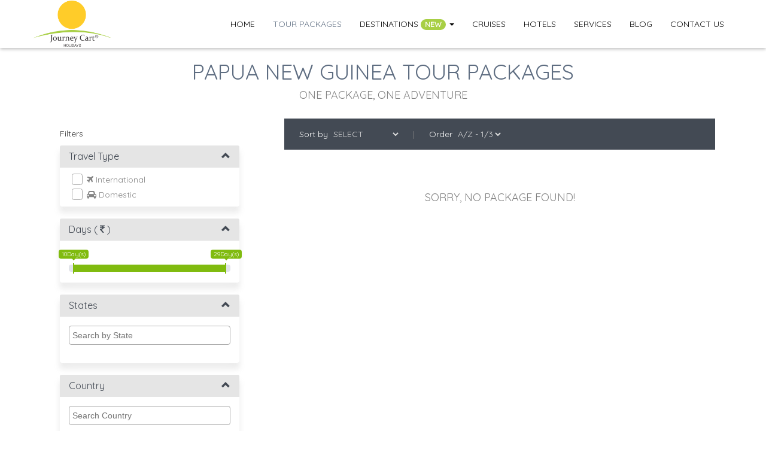

--- FILE ---
content_type: text/html; charset=utf-8
request_url: https://journeycartholidays.com/tour-packages/countries/papua-new-guinea
body_size: 13609
content:
<!DOCTYPE html>
<html>
  <head>
    <title>Book Papua New Guinea Holiday Packages | Cheap Papua New Guinea Tour Packages</title>
    <meta name="csrf-param" content="authenticity_token" />
<meta name="csrf-token" content="Bw0OPn2OBkcw2EvfE/yLn3kirfBO8QcSf9HtzWkyE33z5h5rRJr31Wcrbwj0QsQcgFMK6vIMs9l6xkFKwoQrVQ==" />
    <meta name="viewport" content="width=device-width,initial-scale=1,maximum-scale=1">
    <meta name="google" value="notranslate">
    <link rel="shortcut icon" type="image/x-icon" href="/assets/favicon-933f82503cbb2516d1b69a2f1686db085826d568bb42304d6a80932a82eadb44.ico" />
      <link rel="publisher" href="https://plus.google.com/112547364692023168247" />
<meta property="og:title" content="Book Papua New Guinea Holiday Packages | Cheap Papua New Guinea Tour Packages" />
<meta property="og:type" content="website" />
<meta property="og:url" content="https://journeycartholidays.com/tour-packages/countries/papua-new-guinea" />
<meta property="og:description" content="Papua New Guinea Packages: Journey Cart Holidays offers Papua New Guinea tour packages, select any package according to your holidays and budget. Enjoy your vacation, Contact for best  quotes." />
<meta name="twitter:card" content="summary" />
<meta name="twitter:site" content="@JourneyCart" />
<meta name="twitter:title" content="Book Papua New Guinea Holiday Packages | Cheap Papua New Guinea Tour Packages" />
<meta name="twitter:description" content="Papua New Guinea Packages: Journey Cart Holidays offers Papua New Guinea tour packages, select any package according to your holidays and budget. Enjoy your vacation, Contact for best  quotes." />
      <meta name="description" content="Papua New Guinea Packages: Journey Cart Holidays offers Papua New Guinea tour packages, select any package according to your holidays and budget. Enjoy your vacation, Contact for best  quotes." /> <meta name="keywords" content="" />
    <script>(function(w,d,s,l,i){w[l]=w[l]||[];w[l].push({'gtm.start':
      new Date().getTime(),event:'gtm.js'});var f=d.getElementsByTagName(s)[0],
      j=d.createElement(s),dl=l!='dataLayer'?'&l='+l:'';j.async=true;j.src=
      'https://www.googletagmanager.com/gtm.js?id='+i+dl;f.parentNode.insertBefore(j,f);
      })(window,document,'script','dataLayer','GTM-KT995N9');
    </script>
    <link rel="stylesheet" media="screen" href="/assets/application-4e4852e93c4889ff2c3eac231c93ebba0dd086a87f83ac9cea1d9642fb6f56ab.css" data-turbolinks-track="reload" />
    <link href="https://fonts.googleapis.com/css?family=Quicksand" rel="stylesheet">

    
    <script type="application/ld+json">
  {
     "@context": "http://schema.org",
     "@type": "Organization",
     "name": "Journey Cart Holidays",
     "legalName" : "Journey Cart Holidays India Pvt. Ltd.",
     "description": "Journey cart holidays is best travel agency in Pune. We offer cheap Domestic and International tour packages from Pune with best deals. Get Quotes for your trip.",
     "url": "https://journeycartholidays.com/",
     "logo": "https://scontent.fpnq4-1.fna.fbcdn.net/v/t1.0-1/p200x200/14611160_702485873248496_6512055630554020002_n.jpg?_nc_cat=0&amp;oh=282e12d1dcefd67efbe0647d4e1dcdaa&amp;oe=5BE3E8EC",
     "foundingDate": "2013",
     "founders": [
      {
       "@type": "Person",
       "name": "Deep Bhong"
      }
     ],
     "address": {
       "@type": "PostalAddress",
       "streetAddress": "33/15,Prashant Building,Opp Garware College,Karve Road",
       "addressLocality": "Pune",
       "addressRegion": "MH",
       "postalCode": "411004",
       "addressCountry": "India"
     },
      "aggregateRating": {
        "@type": "AggregateRating",
        "ratingCount": "115",
        "bestRating": "5.0",
        "ratingValue": "4.6"
      },
     "contactPoint": {
     "@type": "ContactPoint",
     "contactType": "Sales",
     "telephone": "+91-7798417593",
     "email": "inquiry@journeycartholidays.com"
     },
     "sameAs": ["https://www.facebook.com/journeycartholidays", "https://twitter.com/journeycart", "https://www.instagram.com/journeycartholidays/", "https://plus.google.com/+JourneyCartHolidays", "http://www.pinterest.com/journeycart/"]
  }
</script>
<script type="application/ld+json">
  {
    "@context": "http://schema.org",
    "@type": "TravelAgency",
    "name": "Journey Cart Holidays",
    "description": "Journey cart holidays is best travel agency in Pune. We offer cheap Domestic and International tour packages from Pune with best deals. Get Quotes for your trip.",
    "address": {
      "@type": "PostalAddress",
       "streetAddress": "33/15,Prashant Building,Opp Garware College,Karve Road",
       "addressLocality": "Pune",
       "addressRegion": "MH",
       "postalCode": "411004",
       "addressCountry": "India"
    },
    "image": "https://scontent.fpnq4-1.fna.fbcdn.net/v/t1.0-1/p200x200/14611160_702485873248496_6512055630554020002_n.jpg?_nc_cat=0&amp;oh=282e12d1dcefd67efbe0647d4e1dcdaa&amp;oe=5BE3E8EC",
    "email": "inquiry@journeycartholidays.com",
    "telePhone": "+91-7798417593",
    "url": "https://journeycartholidays.com/",
    "paymentAccepted": ["cash", "check", "credit card", "invoice"],
    "openingHours": "Mo,Tu,We,Th,Fr,Sa 10:00-19:00",
    "openingHoursSpecification": [ {
      "@type": "OpeningHoursSpecification",
      "dayOfWeek": [
        "Monday",
        "Tuesday",
        "Wednesday",
        "Thursday",
        "Friday",
        "Saturday"
      ],
      "opens": "10:00",
      "closes": "19:00"
    } ],
    "priceRange":" INR 5000 to INR 50000 "
  }
</script>
<script type="application/ld+json">
  {
    "@context": "http://schema.org",
    "@type": "TravelAgency",
    "name": "Journey Cart Holidays",
    "description": "Journey cart holidays is best travel agency in Pune. We offer cheap Domestic and International tour packages from Pune with best deals. Get Quotes for your trip.",
    "address": {
      "@type": "PostalAddress",
      "streetAddress": "Prabhat Rd. Lane No. 5",
      "addressLocality": "Pune",
      "addressRegion": "MH",
      "postalCode": "411004"
    },
    "image": "https://scontent.fpnq4-1.fna.fbcdn.net/v/t1.0-1/p200x200/14611160_702485873248496_6512055630554020002_n.jpg?_nc_cat=0&amp;oh=282e12d1dcefd67efbe0647d4e1dcdaa&amp;oe=5BE3E8EC",
    "email": "inquiry@journeycartholidays.com",
    "telePhone": "+91-7798417593",
    "url": "https://journeycartholidays.com/",
    "paymentAccepted": [ "cash", "check", "credit card", "invoice" ],
    "openingHours": "Mo,Tu,We,Th,Fr,Sa 10:00-19:00",
    "openingHoursSpecification": [ {
      "@type": "OpeningHoursSpecification",
      "dayOfWeek": [
        "Monday",
        "Tuesday",
        "Wednesday",
        "Thursday",
        "Friday",
        "Saturday"
      ],
      "opens": "10:00",
      "closes": "19:00"
    } ],
    "priceRange":"INR 10000 to 45000 "
  }
</script>
  </head>

  <body>
    <noscript>
      <iframe src="https://www.googletagmanager.com/ns.html?id=GTM-KT995N9"
      height="0" width="0" style="display:none;visibility:hidden"></iframe>
      </noscript>
    <a class="backtop"><span class="fa fa-angle-up"></span></a>
<div class="menu custom-nav-dropdown">
  <nav class="navbar navbar-inverse navbar-static-top main-header">
    <div class="container">
      <div class="navbar-header">
        <button type="button" class="navbar-toggle collapsed" data-toggle="collapse" data-target="#navbar-collapse">
          <span class="sr-only">Toggle navigation</span>
          <span class="icon-bar"></span>
          <span class="icon-bar"></span>
          <span class="icon-bar"></span>
        </button>
        <a class="navbar-brand" href="/">
          <img alt="JourneyCart Logo" src="/assets/jch-logo-0c60b6a7f52e2dcb46c75b7879552074ba1cda3912c8d6e96354f284aafc2fce.png" />
        </a>
      </div>
      <div id="navbar-collapse" class="navbar-collapse collapse">
        <ul class="nav navbar-nav navbar-right">
          <li class="">
            <a href="/" title="home">Home</a>
          </li>
          <li class="active">
            <a href="/tour-packages" title="packages">Tour Packages</a>
          </li>
          <li class="dropdown custom-mega-dropdown">
            <a class="dropdown-toggle" data-toggle="dropdown" href="#">Destinations
            <span class="badge menu-badge hidden-xs">new</span>
            <span class="caret"></span></a>
            <ul class="dropdown-menu custom-mega-dropdown-menu custom-mega-dropdown-delimit">
              <div class="col-sm-10 col-sm-offset-1">
                <li class="col-sm-4">
                  <ul class="list-unstyled inner-menu">
                    <li class="mega-header">
                      International Packages
                    </li>
                        <li class="col-sm-4 col-xs-6">
                          <a href="/tour-packages/countries/maldives">Maldives</a>
                        </li>
                        <li class="col-sm-4 col-xs-6">
                          <a href="/tour-packages/countries/singapore">Singapore</a>
                        </li>
                        <li class="col-sm-4 col-xs-6">
                          <a href="/tour-packages/countries/thailand">Thailand</a>
                        </li>
                        <li class="col-sm-4 col-xs-6">
                          <a href="/tour-packages/countries/norway">Norway</a>
                        </li>
                        <li class="col-sm-4 col-xs-6">
                          <a href="/tour-packages/countries/spain">Spain</a>
                        </li>
                        <li class="col-sm-4 col-xs-6">
                          <a href="/tour-packages/countries/switzerland">Switzerland</a>
                        </li>
                        <li class="col-sm-4 col-xs-6">
                          <a href="/tour-packages/countries/new-zealand">New Zealand</a>
                        </li>
                        <li class="col-sm-4 col-xs-6">
                          <a href="/tour-packages/countries/seychelles">Seychelles</a>
                        </li>
                        <li class="col-sm-4 col-xs-6">
                          <a href="/tour-packages/countries/south-africa">South Africa</a>
                        </li>
                        <li class="col-sm-4 col-xs-6">
                          <a href="/tour-packages/countries/australia">Australia</a>
                        </li>
                  </ul>
                </li>
                <li class="col-sm-4">
                  <ul class="list-unstyled inner-menu">
                    <li class="mega-header">
                      Domestic Packages
                    </li>
                        <li class="col-sm-4 col-xs-6">
                          <a href="/tour-packages/states/kerala">Kerala</a>
                        </li>
                        <li class="col-sm-4 col-xs-6">
                          <a href="/tour-packages/states/andhra-pradesh">Andhra Pradesh</a>
                        </li>
                        <li class="col-sm-4 col-xs-6">
                          <a href="/tour-packages/states/goa">Goa</a>
                        </li>
                        <li class="col-sm-4 col-xs-6">
                          <a href="/tour-packages/states/rajasthan">Rajasthan</a>
                        </li>
                        <li class="col-sm-4 col-xs-6">
                          <a href="/tour-packages/states/delhi">Delhi</a>
                        </li>
                        <li class="col-sm-4 col-xs-6">
                          <a href="/tour-packages/states/himachal-pradesh">Himachal Pradesh</a>
                        </li>
                        <li class="col-sm-4 col-xs-6">
                          <a href="/tour-packages/states/jammu-kashmir">Jammu &amp; Kashmir</a>
                        </li>
                        <li class="col-sm-4 col-xs-6">
                          <a href="/tour-packages/states/odisha-orissa">Odisha (Orissa)</a>
                        </li>
                        <li class="col-sm-4 col-xs-6">
                          <a href="/tour-packages/states/andaman-and-nicobar">Andaman And Nicobar</a>
                        </li>
                        <li class="col-sm-4 col-xs-6">
                          <a href="/tour-packages/states/sikkim">Sikkim</a>
                        </li>
                  </ul>
                  <div class="clearfix"></div>
                  <ul class="list-unstyled text-right">
                    <li>
                      <a href="/tour-packages" class="btn btn-xs view-all-btn">View All Packages</a>
                    </li>
                  </ul>
                </li>
                <li class="col-sm-4">
                  <ul class="list-unstyled inner-menu">
                    <li class="mega-header">
                      Events
                    </li>
                    <li>
                      <a href="/dubai-shopping-festival">Dubai Shopping Festival</a>
                    </li>
                  </ul>
                </li>
              </div>
            </ul>
          </li>
          <li class="">
            <a href="/cruises" title="Cruises">Cruises</a>
          </li>
          <li class="">
            <a href="/hotel-booking" title="Hotels">Hotels</a>
          </li>
          <li class="">
            <a href="/services" title="services">Services</a>
          </li>
          <li class="">
            <a href="/blog" title="blog">Blog</a>
          </li>
          <li class="">
            <a href="/contact-us" title="contact us">Contact Us</a>
          </li>
        </ul>
      </div>
    </div>
  </nav>
</div>
    
<div class="all-packages">
  <div class="container">
    <div class="row">
      <div class="col-md-12 bottom-space-20">
        <h1 class="headtext text-uppercase">Papua New Guinea Tour Packages</h1>
        <h4 class="subhead-text">One package, One Adventure</h4>
      </div>
      <div class="col-sm-4">
        <div class="filters" >

    <input type="hidden" name="" id='maxDays' value='29'>

    <input type="hidden" name="" id='maxPrice' value='340000'>

    <input type="hidden" name="" id='minPrice' value='2699'>


  <div class="navbar-header">
  <p class="navbar-text visible-xs-inline-block">Filters</p>
    <button type="button" class="navbar-toggle" data-toggle="collapse" data-target="#filter-box">
      <i class="fa fa-filter" aria-hidden="true"></i>
    </button>
  </div>
  <div class="filter-collapse collapse navbar-collapse" id="filter-box">
    <p class="hidden-xs">Filters</p>
    <div class="travel-type">
      <div class="panel panel-primary">
        <div class="panel-heading">
          <h3 class="panel-title">Travel Type</h3>
          <span class="pull-right clickable"><i class="glyphicon glyphicon-chevron-up"></i></span>
        </div>
        <div class="panel-body">
          <div class="checkbox">
            <label>
              <input type="checkbox" value="international" name="q[tour_type_cont_any][]" id="checkbox_international">
              <span class="cr"><i class="cr-icon fa fa-plane"></i></span>
              <span class="fa fa-plane"></span> International
            </label>
          </div>
          <div class="checkbox">
            <label>
              <input type="checkbox" id="checkbox_domestic" value="domestic" name="q[tour_type_cont_any][]">
              <span class="cr"><i class="cr-icon fa fa-car"></i></span>
              <span class="fa fa-car"></span> Domestic
            </label>
          </div>
        </div>
      </div>
    </div>

      <div class="number-of-days-filter">
        <div class="panel panel-primary">
          <div class="panel-heading">
            <h3 class="panel-title">Days ( <i class="fa fa-inr" aria-hidden="true"></i> )</h3>
            <span class="pull-right clickable"><i class="glyphicon glyphicon-chevron-up"></i></span>
          </div>
          <div class="panel-body">
            <div class="rangeslider">
              <input type="text" id="filterByDays" value="" name="range" />
            </div>
          </div>
        </div>
      </div>

      <div class="state" >
        <div class="panel panel-primary">
          <div class="panel-heading">
            <h3 class="panel-title">States</h3>
            <span class="pull-right clickable"><i class="glyphicon glyphicon-chevron-up"></i></span>
          </div>
          <div class="panel-body">
            <div class="form-group">
              <select name="states[]" id="filter-states" multiple="multiple" class="form-control"><option value="andaman and nicobar">Andaman And Nicobar</option>
<option value="andhra pradesh">Andhra Pradesh</option>
<option value="daman and diu">Daman And Diu</option>
<option value="himachal pradesh">Himachal Pradesh</option>
<option value="jammu &amp; kashmir">Jammu &amp; Kashmir</option>
<option value="kerala">Kerala</option>
<option value="tamil nadu">Tamil Nadu</option>
<option value="karnataka">Karnataka</option>
<option value="odisha (orissa)">Odisha (Orissa)</option>
<option value="telangana">Telangana</option>
<option value="goa">Goa</option>
<option value="maharashtra">Maharashtra</option>
<option value="rajasthan">Rajasthan</option>
<option value="gujarat">Gujarat</option>
<option value="haryana">Haryana</option>
<option value="punjab">Punjab</option>
<option value="delhi">Delhi</option>
<option value="uttar pradesh">Uttar Pradesh</option>
<option value="uttarakhand">Uttarakhand</option>
<option value="madhya pradesh">Madhya Pradesh</option>
<option value="chattisgarh">Chattisgarh</option>
<option value="jharkhand">Jharkhand</option>
<option value="west bengal">West Bengal</option>
<option value="lakshadweep">Lakshadweep</option>
<option value="puducherry (pondicherry)">Puducherry (Pondicherry)</option>
<option value="dadra and nagar haveli">Dadra And Nagar Haveli</option>
<option value="chandigarh">Chandigarh</option>
<option value="bihar">Bihar</option>
<option value="arunachal pradesh">Arunachal Pradesh</option>
<option value="assam">Assam</option>
<option value="manipur">Manipur</option>
<option value="meghalaya">Meghalaya</option>
<option value="mizoram">Mizoram</option>
<option value="nagaland">Nagaland</option>
<option value="sikkim">Sikkim</option>
<option value="tripura">Tripura</option></select>
            </div>
          </div>
        </div>
      </div>


      <div class="country">
        <div class="panel panel-primary">
          <div class="panel-heading">
            <h3 class="panel-title">Country</h3>
            <span class="pull-right clickable"><i class="glyphicon glyphicon-chevron-up"></i></span>
          </div>
          <div class="panel-body" style="margin: 15px;">
            <div class="form-group">
              <select name="q[countries_name_cont_any][]" id="filter-country" multiple="multiple" class="form-control"><option value="india">India</option>
<option value="israel">Israel</option>
<option value="oman">Oman</option>
<option value="philippines">Philippines</option>
<option value="aland (finland)">Aland (Finland)</option>
<option value="slovakia">Slovakia</option>
<option value="armenia">Armenia</option>
<option value="azerbaijan">Azerbaijan</option>
<option value="bahrain">Bahrain</option>
<option value="bangladesh">Bangladesh</option>
<option value="bhutan">Bhutan</option>
<option value="brunei">Brunei</option>
<option value="china">China</option>
<option value="cyprus">Cyprus</option>
<option value="indonesia">Indonesia</option>
<option value="iran">Iran</option>
<option value="japan">Japan</option>
<option value="jordan">Jordan</option>
<option value="kazakhstan">Kazakhstan</option>
<option value="kuwait">Kuwait</option>
<option value="laos">Laos</option>
<option value="lebanon">Lebanon</option>
<option value="malaysia">Malaysia</option>
<option value="maldives">Maldives</option>
<option value="mongolia">Mongolia</option>
<option value="myanmar">Myanmar</option>
<option value="nepal">Nepal</option>
<option value="qatar">Qatar</option>
<option value="russia">Russia</option>
<option value="saudi arabia">Saudi Arabia</option>
<option value="singapore">Singapore</option>
<option value="south korea">South Korea</option>
<option value="sri lanka">Sri Lanka</option>
<option value="syria">Syria</option>
<option value="taiwan (roc)">Taiwan (Roc)</option>
<option value="thailand">Thailand</option>
<option value="timur - leste">Timur   Leste</option>
<option value="turkey">Turkey</option>
<option value="turkmenistan">Turkmenistan</option>
<option value="united arab emirates">United Arab Emirates</option>
<option value="uzbekistan">Uzbekistan</option>
<option value="vietnam">Vietnam</option>
<option value="andorra">Andorra</option>
<option value="austria">Austria</option>
<option value="bailiwick of jersey (uk)">Bailiwick Of Jersey (Uk)</option>
<option value="belarus">Belarus</option>
<option value="belgium">Belgium</option>
<option value="bosnia and herzegovina">Bosnia And Herzegovina</option>
<option value="bulgaria">Bulgaria</option>
<option value="croatia">Croatia</option>
<option value="czech republic">Czech Republic</option>
<option value="denmark">Denmark</option>
<option value="estonia">Estonia</option>
<option value="finland">Finland</option>
<option value="france">France</option>
<option value="georgia">Georgia</option>
<option value="germany">Germany</option>
<option value="gibraltar (uk)">Gibraltar (Uk)</option>
<option value="greece">Greece</option>
<option value="hungary">Hungary</option>
<option value="iceland">Iceland</option>
<option value="ireland">Ireland</option>
<option value="italy">Italy</option>
<option value="latvia">Latvia</option>
<option value="liechtenstein">Liechtenstein</option>
<option value="lithuania">Lithuania</option>
<option value="luxembourg">Luxembourg</option>
<option value="macedonia">Macedonia</option>
<option value="malta">Malta</option>
<option value="moldova">Moldova</option>
<option value="monaco">Monaco</option>
<option value="montenegro">Montenegro</option>
<option value="norway">Norway</option>
<option value="poland">Poland</option>
<option value="portugal">Portugal</option>
<option value="romania">Romania</option>
<option value="san marino">San Marino</option>
<option value="slovenia">Slovenia</option>
<option value="spain">Spain</option>
<option value="svalbard (norway)">Svalbard (Norway)</option>
<option value="sweden">Sweden</option>
<option value="switzerland">Switzerland</option>
<option value="ukraine">Ukraine</option>
<option value="united kingdom">United Kingdom</option>
<option value="ecuador">Ecuador</option>
<option value="honduras">Honduras</option>
<option value="saint martin (france)">Saint Martin (France)</option>
<option value="trinidad and tobago">Trinidad And Tobago</option>
<option value="united states">United States</option>
<option value="palau">Palau</option>
<option value="new caledonia (france)">New Caledonia (France)</option>
<option value="vatican city">Vatican City</option>
<option value="anguilla (united kingdom)">Anguilla (United Kingdom)</option>
<option value="antigua and barbuda">Antigua And Barbuda</option>
<option value="argentina">Argentina</option>
<option value="the bahamas">The Bahamas</option>
<option value="barbados">Barbados</option>
<option value="belize">Belize</option>
<option value="bermuda (united kingdom)">Bermuda (United Kingdom)</option>
<option value="bolivia">Bolivia</option>
<option value="bonaire (netherlands)">Bonaire (Netherlands)</option>
<option value="brazil">Brazil</option>
<option value="canada">Canada</option>
<option value="cayman islands (united kingdom)">Cayman Islands (United Kingdom)</option>
<option value="chile">Chile</option>
<option value="clipperton island (france)">Clipperton Island (France)</option>
<option value="colombia">Colombia</option>
<option value="costa rica">Costa Rica</option>
<option value="cuba">Cuba</option>
<option value="curaçao (netherlands)">Curaçao (Netherlands)</option>
<option value="el salvador">El Salvador</option>
<option value="falkland islands (united kingdom)">Falkland Islands (United Kingdom)</option>
<option value="french guiana (france)">French Guiana (France)</option>
<option value="grenada">Grenada</option>
<option value="guatemala">Guatemala</option>
<option value="jamaica">Jamaica</option>
<option value="martinique (france)">Martinique (France)</option>
<option value="mexico">Mexico</option>
<option value="navassa island (united states)">Navassa Island (United States)</option>
<option value="nicaragua">Nicaragua</option>
<option value="panama">Panama</option>
<option value="paraguay">Paraguay</option>
<option value="peru">Peru</option>
<option value="puerto rico (united states)">Puerto Rico (United States)</option>
<option value="saba (netherlands)">Saba (Netherlands)</option>
<option value="saint pierre and miquelon (france)">Saint Pierre And Miquelon (France)</option>
<option value="sint eustatius (netherlands)">Sint Eustatius (Netherlands)</option>
<option value="sint maarten (netherlands)">Sint Maarten (Netherlands)</option>
<option value="uruguay">Uruguay</option>
<option value="venezuela">Venezuela</option>
<option value="papua new guinea">Papua New Guinea</option>
<option value="new zealand">New Zealand</option>
<option value="solomon islands">Solomon Islands</option>
<option value="fiji">Fiji</option>
<option value="marshall islands">Marshall Islands</option>
<option value="french polynesia (france)">French Polynesia (France)</option>
<option value="guam (united states)">Guam (United States)</option>
<option value="wallis and futuna (france)">Wallis And Futuna (France)</option>
<option value="niue (new zealand)">Niue (New Zealand)</option>
<option value="cook islands (new zealand)">Cook Islands (New Zealand)</option>
<option value="american samoa (united states)">American Samoa (United States)</option>
<option value="norfolk island (australia)">Norfolk Island (Australia)</option>
<option value="cocos (keeling) islands (australia)">Cocos (Keeling) Islands (Australia)</option>
<option value="tokelau (new zealand)">Tokelau (New Zealand)</option>
<option value="algeria">Algeria</option>
<option value="ceuta (spain)">Ceuta (Spain)</option>
<option value="libya">Libya</option>
<option value="ethiopia">Ethiopia</option>
<option value="seychelles">Seychelles</option>
<option value="south sudan">South Sudan</option>
<option value="democratic republic of the congo">Democratic Republic Of The Congo</option>
<option value="gabon">Gabon</option>
<option value="botswana">Botswana</option>
<option value="ghana">Ghana</option>
<option value="guinea-bissau">Guinea Bissau</option>
<option value="mali">Mali</option>
<option value="nigeria">Nigeria</option>
<option value="hong kong">Hong Kong</option>
<option value="greenland (denmark)">Greenland (Denmark)</option>
<option value="egypt">Egypt</option>
<option value="cambodia">Cambodia</option>
<option value="kyrgyzstan">Kyrgyzstan</option>
<option value="tajikistan">Tajikistan</option>
<option value="albania">Albania</option>
<option value="bailiwick of guernsey (uk)">Bailiwick Of Guernsey (Uk)</option>
<option value="faroe islands (denmark)">Faroe Islands (Denmark)</option>
<option value="isle of man (uk)">Isle Of Man (Uk)</option>
<option value="netherlands">Netherlands</option>
<option value="sovereign base areas of akrotiri and dhekelia (uk)">Sovereign Base Areas Of Akrotiri And Dhekelia (Uk)</option>
<option value="aruba (netherlands)">Aruba (Netherlands)</option>
<option value="british virgin islands (united kingdom)">British Virgin Islands (United Kingdom)</option>
<option value="guadeloupe (france)">Guadeloupe (France)</option>
<option value="madeira (portugal)">Madeira (Portugal)</option>
<option value="melilla (spain)">Melilla (Spain)</option>
<option value="morocco">Morocco</option>
<option value="sudan">Sudan</option>
<option value="tunisia">Tunisia</option>
<option value="kenya">Kenya</option>
<option value="madagascar">Madagascar</option>
<option value="malawi">Malawi</option>
<option value="mayotte (france)">Mayotte (France)</option>
<option value="mozambique">Mozambique</option>
<option value="réunion (france)">Réunion (France)</option>
<option value="tanzania">Tanzania</option>
<option value="uganda">Uganda</option>
<option value="zambia">Zambia</option>
<option value="zimbabwe">Zimbabwe</option>
<option value="lesotho">Lesotho</option>
<option value="namibia">Namibia</option>
<option value="south africa">South Africa</option>
<option value="ivory coast">Ivory Coast</option>
<option value="moldova ">Moldova </option>
<option value="portugal ">Portugal </option>
<option value="russia ">Russia </option>
<option value="serbia ">Serbia </option>
<option value="montserrat (united kingdom)">Montserrat (United Kingdom)</option>
<option value="saint barthélemy (france)">Saint Barthélemy (France)</option>
<option value="saint vincent and the grenadines">Saint Vincent And The Grenadines</option>
<option value="u.s. virgin islands (united states)">U.S. Virgin Islands (United States)</option>
<option value="united states of america (hawaii)">United States Of America (Hawaii)</option>
<option value="northern mariana islands (united states)">Northern Mariana Islands (United States)</option>
<option value="christmas island (australia)">Christmas Island (Australia)</option>
<option value="pitcairn islands (united kingdom)">Pitcairn Islands (United Kingdom)</option>
<option value="british indian ocean territory - chagos archipelago (united kingdom)">British Indian Ocean Territory   Chagos Archipelago (United Kingdom)</option>
<option value="swaziland">Swaziland</option>
<option value="mauritius">Mauritius</option>
<option value="australia">Australia</option></select>
            </div>
          </div>
        </div>
      </div>

      <div class="country">
        <div class="panel panel-primary">
          <div class="panel-heading">
            <h3 class="panel-title">Tags</h3>
            <span class="pull-right clickable"><i class="glyphicon glyphicon-chevron-up"></i></span>
          </div>
          <div class="panel-body" style="margin: 15px;">
            <div class="form-group">
              <select name="tags[]" id="filter-tags" multiple="multiple" class="form-control"><option value="impact of technology in tourism industry">impact of technology in tourism industry</option>
<option value="adventure">adventure</option>
<option value="most beautiful streets in the world">most beautiful streets in the world</option>
<option value="Places to celebrate Holi">Places to celebrate Holi</option>
<option value="Celebrate Holi in India">Celebrate Holi in India</option>
<option value="Where to on Holi">Where to on Holi</option>
<option value="Asian wonders">Asian wonders</option>
<option value="Top 10 Chinese Theme Parks">Top 10 Chinese Theme Parks</option>
<option value="Indian festivals">Indian festivals</option>
<option value="Famous theme parks">Famous theme parks</option>
<option value="Bea&#39;">Bea&#39;</option>
<option value="Family Holiday">Family Holiday</option>
<option value="places to visit in madagascar">places to visit in madagascar</option>
<option value="top indian destinations">top indian destinations</option>
<option value="madagascar travel">madagascar travel</option>
<option value="best places to visit">best places to visit</option>
<option value="top destinations in India">top destinations in India</option>
<option value="natural Beauty">natural Beauty</option>
<option value="Madagascar Tour Packages">Madagascar Tour Packages</option>
<option value="International Destinations">International Destinations</option>
<option value="usa">usa</option>
<option value="international package">international package</option>
<option value="Business">Business</option>
<option value="Beaches">Beaches</option>
<option value="things to do in Europe">things to do in Europe</option>
<option value="culture">culture</option>
<option value="Heritage">Heritage</option>
<option value="Things to do in France">Things to do in France</option>
<option value="Travel">Travel</option>
<option value="island">island</option>
<option value="leisure">leisure</option>
<option value="fun">fun</option>
<option value="mountains">mountains</option>
<option value="Forts">Forts</option>
<option value="shopping">shopping</option>
<option value="honeymoon">honeymoon</option>
<option value="nature">nature</option>
<option value="tourist attractions in Australia">tourist attractions in Australia</option>
<option value="Night Life">Night Life</option>
<option value="Holiday">Holiday</option>
<option value="family tours">family tours</option>
<option value="natue">natue</option>
<option value="places to visit in Australia">places to visit in Australia</option>
<option value="Hill Stations">Hill Stations</option>
<option value="tourist places in Australia">tourist places in Australia</option>
<option value="Relaxation">Relaxation</option>
<option value="kerala Holiday">kerala Holiday</option>
<option value="Things to do In Kerala">Things to do In Kerala</option>
<option value="Best Places to Visit in Kerala">Best Places to Visit in Kerala</option>
<option value="honeymoon destinations">honeymoon destinations</option>
<option value="Jewels of South India">Jewels of South India</option>
<option value="Family Vacation">Family Vacation</option>
<option value="US Travel">US Travel</option>
<option value="US Top Destinations">US Top Destinations</option>
<option value="Luxury Hotels">Luxury Hotels</option>
<option value="Hotels of The World">Hotels of The World</option>
<option value="Hotels">Hotels</option>
<option value="Cheap International Destination">Cheap International Destination</option>
<option value="Budget Friendly Destinations for Indians">Budget Friendly Destinations for Indians</option>
<option value="winter destinations">winter destinations</option>
<option value="christmas holidays">christmas holidays</option>
<option value="best places to vist">best places to vist</option>
<option value="north east india travel">north east india travel</option>
<option value="places to visit in north east india">places to visit in north east india</option>
<option value="best destinations in north east india">best destinations in north east india</option>
<option value="Wildlife">Wildlife</option>
<option value="Beautiful Streets">Beautiful Streets</option>
<option value="European Wonders">European Wonders</option>
<option value="best places to visit in Croatia">best places to visit in Croatia</option>
<option value="International">International</option>
<option value="things to do in Croatia">things to do in Croatia</option>
<option value="Sun and Sand">Sun and Sand</option>
<option value="Honeymoon Package">Honeymoon Package</option>
<option value="Snow">Snow</option>
<option value="temples">temples</option>
<option value="shop">shop</option>
<option value="South Africa tour packages">South Africa tour packages</option>
<option value="best time to visit South Africa">best time to visit South Africa</option>
<option value="places to visit in South Africa">places to visit in South Africa</option>
<option value="entertainment">entertainment</option>
<option value="trekking">trekking</option>
<option value="South Africa Tour Package">South Africa Tour Package</option>
<option value="Treks">Treks</option>
<option value="europe tourism">europe tourism</option>
<option value="how technology has transformed the travel industry">how technology has transformed the travel industry</option>
<option value="travel and tourism industry in India">travel and tourism industry in India</option>
<option value="travel and tourism industry">travel and tourism industry</option>
<option value="Business Travel">Business Travel</option>
<option value="Europe tour packages">Europe tour packages</option></select>
            </div>
          </div>
        </div>
      </div>

    <div class="pricerange">
      <div class="panel panel-primary">
        <div class="panel-heading">
          <h3 class="panel-title">Price ( <i class="fa fa-inr" aria-hidden="true"></i> )</h3>
          <span class="pull-right clickable"><i class="glyphicon glyphicon-chevron-up"></i></span>
        </div>
        <div class="panel-body">
          <div class="rangeslider">
            <input type="text" id="filterRange" class="" value="" name="range" />
          </div>
        </div>
      </div>
    </div>
  </div>
</div>
      </div>
      <div class="col-sm-8">
        <div class="col-sm-12">
          <div class="sort-n-order">
            <ul>
              <li>
                Sort by
                <select class="sort-by">
                  <option value="">select</option>
                  <option value="pricing">Pricing</option>
                  <option value="sharing_types">Sharing Type</option>
                </select>
              </li>
              <li>
                Order
                <select class="order-by">
                  <option value="asc">A/Z - 1/3</option>
                  <option value="desc">Z/A - 3/1</option>
                </select>
              </li>
            </ul>
          </div>
        </div>
        <div id="package-listing">
              <h4 class="subhead-text" style="padding-top: 60px;">Sorry, no package found!</h4>
        </div>
      </div>
    </div>
  </div>
</div>
<script type="text/html" id="packageUpdatorTemplate">

  <% if (results.packages.length<=0) { %>
    <h4 class="subhead-text" style="padding-top: 60px;">Sorry, no package found!</h4>
  <% } %>
  <% _.each(results.packages, function(package) { %>
    <div class="col-md-6 col-sm-6">
      <div class="packages-short">
        <div class="panel panel-default">
          <div class="panel-heading">
            <img src="<%= package.image %>" >
            <div class="details-overlay">
              <a class="btn btn-view" href="/tour-packages/<%= package.slug %>">View</a>
            </div>
          </div>
          <div class="panel-body">
            <div class="location-name">
              <%= package.name %>
            </div>
            <div class="location-short-details">
              <div class="col-xs-6">
                <%= package.cities %>
              </div>
              <div class="col-xs-6">
                <%= package.travel_type %>
              </div>
            </div>
            <div class="location-brief">
              <p>
                <%= package.description %>
              </p>
            </div>
          </div>
          <div class="panel-footer">
            <a class="btn btn-more" href="/tour-packages/<%= package.slug %>">Know More</a>
          </div>
        </div>
      </div>
    </div>
  <% }) %>
</script>

<script type="text/html" id="packageRenderTemplate">

  <% if (results.packages.length<=0) { %>
    <!-- <h4 class="subhead-text" style="padding-top: 60px;">Sorry, no package found!</h4> -->
  <% } %>
  <% _.each(results.packages, function(package) { %>
    <div class="col-md-6 col-sm-6">
      <div class="packages-short">
        <div class="panel panel-default">
          <div class="panel-heading">
            <img src="<%= package.image %>" >
            <div class="details-overlay">
              <a class="btn btn-view" href="/tour-packages/<%= package.slug %>">View</a>
            </div>
          </div>
          <div class="panel-body">
            <div class="location-name">
              <%= package.name %>
            </div>
            <div class="location-short-details">
              <div class="col-xs-6">
                <%= package.cities %>
              </div>
              <div class="col-xs-6">
                <%= package.travel_type %>
              </div>
            </div>
            <div class="location-brief">
              <p>
                <%= package.description %>
              </p>
            </div>
          </div>
          <div class="panel-footer">
            <a class="btn btn-more" href="/tour-packages/<%= package.slug %>">Know More</a>
          </div>
        </div>
      </div>
    </div>
  <% }) %>
</script>
    <footer class="footer" id="footer">
  <div class="container">
    <div class="row">
      <div class="col-md-12">
        <div class="col-sm-3">
          <div class="footer-data">
            <h4>Quick Links</h4>
            <div class="links">
              <ul>
                <li>
                  <a title="home" href="/">Home</a>
                </li>
                <li>
                  <a title="Tour packages" href="/tour-packages">Tour Packages</a>
                </li>
                <li>
                  <a title="services" href="/services">Services</a>
                </li>
                <li>
                  <a title="blog" href="/blog">Blog</a>
                </li>
                <li>
                  <a title="feedback" href="/feedback">Feedback</a>
                </li>
                <li>
                  <a title="about us" href="/about-us">About Us</a>
                </li>
                <li>
                  <a title="contact us" href="/contact-us">Contact Us</a>
                </li>
              </ul>
            </div>
          </div>
          <div class="footer-data">
            <h4>Other Links</h4>
            <div class="links">
              <ul>
                <li>
                  <a title="careers" href="/careers">Careers</a>
                </li>
                <li>
                  <a title="hotel booking" href="/hotel-booking">Hotel Booking</a>
                </li>
                <li>
                  <a title="testimonials" href="/testimonials">Testimonials</a>
                </li>
                <li>
                  <a title="mice" href="/mice">MICE</a>
                </li>
                <li>
                  <a title="cruises" href="/cruises">Cruises</a>
                </li>
                <li>
                  <a title="rails pass" href="/rails-pass">Rails pass</a>
                </li>
                <li>
                  <a title="trade fairs" href="/trade-fairs">Trade Fairs</a>
                </li>
                <li>
                  <a title="bank details" href="/bank-details">Bank Details</a>
                </li>
              </ul>
            </div>
          </div>
        </div>
        <div class="col-sm-3">
          <div class="footer-data">
            <h4>Domestic Tour Packages</h4>
            <div class="links">
              <ul>
                <li>
                  <a href="/tour-packages/kerala-4-nights-5-days">Kerala Tour Package</a>
                </li>
                <li>
                  <a href="/tour-packages/himachal-with-chandigarh-09-nights-10-days">Himachal Tour Package</a>
                </li>
                <li>
                  <a href="/tour-packages/hyderabad-with-ramoji-film-city-3-nights-4-days">Hyderabad Holiday Package</a>
                </li>
                <li>
                  <a href="/tour-packages/goa-3-nights-4-days">Goa Holiday Package</a>
                </li>
                <li>
                  <a href="/tour-packages/gujarat-9-nights-10-days">Gujarat Holiday Package</a>
                </li>
                <li>
                  <a href="/tour-packages/jammu-kashmir-with-vaishno-devi-8-nights-9-days">Jammu & Kashmir Tour Package</a>
                </li>
                <li>
                  <a href="/tour-packages/shimla-manali-5-nights-6-days">Shimla-Manali Tour Package</a>
                </li>
                <li>
                  <a href="/tour-packages/uttarakhand-6-nights-7-days">Uttarakhand Tour Package</a>
                </li>
                <li>
                  <a href="/tour-packages/leh-7-nights-8-days">Leh Tour Package</a>
                </li>
                <li>
                  <a href="/tour-packages/odisha-5-nights-6-days">Odisha Holiday Package</a>
                </li>
              </ul>
            </div>
          </div>
          <div class="footer-data">
            <h4>Branches</h4>
            <div class="links">
            <ul>
              <li><a href="/travel-agents/pune">Pune</a></li>
              <li><a href="/travel-agents/pimpri-chinchwad">Pimpri-chinchwad</a></li>
              <li><a href="/travel-agents/mumbai">Mumbai</a></li>
              <li><a href="/travel-agents/ahmedabad">Ahmedabad</a></li>
            </ul>
            </div>
          </div>
        </div>
        <div class="col-sm-3">
          <div class="footer-data">
            <h4>International Tour Packages</h4>
            <div class="links">
              <ul>
                <li>
                  <a href="/tour-packages/singapore-3-nights-4-days">Singapore Tour Package</a>
                </li>
                <li>
                  <a href="/tour-packages/phuket-pattaya-bangkok-7-nights-8-days">Phuket-Pattaya Tour Package</a>
                </li>
                <li>
                  <a href="/tour-packages/sri-lanka-6-nights-7-days">Sri Lanka Tour Package</a>
                </li>
                <li>
                  <a href="/tour-packages/malaysia-kuala-lumpur-langkawi-5-nights-6-days">Malaysia Tour Package</a>
                </li>
                <li>
                  <a href="/tour-packages/bhutan-6-nights-7-days">Bhutan Tour Package</a>
                </li>
                <li>
                  <a href="/tour-packages/bangkok-pattaya-5-nights6-days">Bangkok Tour Package</a>
                </li>
                <li>
                  <a href="/tour-packages/maldives-4-nights-5-days">Maldives Tour Package</a>
                </li>
                <li>
                  <a href="/tour-packages/dubai-6-nights-7-days">Dubai Tour Package</a>
                </li>
                <li>
                  <a href="/tour-packages/balibali-5-nights-6-days">Bali Tour Package</a>
                </li>
              </ul>
            </div>
          </div>
          <div class="footer-data">
            <h4>Europe Tour Packages</h4>
            <div class="links">
              <ul>
                <li>
                  <a href="/tour-packages/swiss-grandeur">Switzerland Tour Package</a>
                </li>
                <li>
                  <a href="/tour-packages/germany-vacation-9-nights-10-days">Germany Tour Package</a>
                </li>
                <li>
                  <a href="/tour-packages/hungary-4-nights-5-days">Hungary Tour Package</a>
                </li>
                <li>
                  <a href="/tour-packages/norway-4-nights-5-days">Norway Tour Package</a>
                </li>
                <li>
                  <a href="/tour-packages/croatia-trip-6-nights-7-days">Croatia Tour Package</a>
                </li>
                <li>
                  <a href="/tour-packages/italy-trip-9-nights-10-days">Italy Tour Package</a>
                </li>
                <li>
                  <a href="/tour-packages/sweden-trip-4-nights-5-days">Sweden Tour Package</a>
                </li>
                <li>
                  <a href="/tour-packages/finland-trip-3-nights-4-days">Finland Tour Package</a>
                </li>
                <li>
                  <a href="/tour-packages/london-trip-5-nights-6-days">London Tour Package</a>
                </li>
              </ul>
            </div>
          </div>
        </div>
        <div class="col-sm-3">
          <div class="footer-data">
            <h4>Address</h4>
            <p>
              33/15,Prashant Building,Opp Garware College,Karve Road,Pune 411004
            </p>
            <p>
              Phone: <a href="tel:+9102049027000">020 49027000</a> / <a href="tel:+917798417593">+91 7798417593</a>
            </p>
            <p>
              Email: <a href="mailto:inquiry@journeycartholidays.com">inquiry@journeycartholidays.com</a>
            </p>
               <h4>Social Links</h4>
            <div class="social-links">
              <ul>
                <li>
                  <a href="https://www.facebook.com/journeycartholidays" target="_blank" class="fa fa-facebook"></a>
                </li>
                <li>
                  <a href="https://twitter.com/journeycart" target="_blank" class="fa fa-twitter"></a>
                </li>
                <li>
                  <a href="https://www.linkedin.com/company/journey-cart-holidays" target="_blank" class="fa fa-linkedin"></a>
                </li>
                <li>
                  <a href="http://www.pinterest.com/journeycart/" target="_blank" class="fa fa-pinterest"></a>
                </li>
                <li>
                  <a href="https://plus.google.com/111154918599287644792/posts" target="_blank" class="fa fa-google-plus"></a>
                </li>
                <li>
                  <a href="https://www.instagram.com/journeycartholidays" target="_blank" class="fa fa-instagram"></a>
                </li>
              </ul>
            </div>
          </div>
        </div>
      </div>
    </div>
  </div>
</footer>
<div class="copyrights">
  <p>
    &copy; Copyrights Reserved, JourneyCart Holidays, a <a href="http://www.btwgroup.co/?utm_medium=website&utm_source=journeycart&utm_campaign=bl&utm_content=footer" target="_blank">BTW Group</a> Company. Developed by <a rel="nofollow" target="_blank" href="https://wgbl.co/?utm_medium=website&utm_source=journeycart&utm_campaign=bl&utm_content=footer">WGBL India Pvt. Ltd.</a>
  </p>
</div>
<script id="updateDropdownOptionsTemplate" type="text/html">
  <% _.each(results.selected_options, function(option) { %>
    <option value="<%= option.name %>" selected> <%= option.name %> </option>
  <% }) %>
  <% _.each(results.options, function(option) { %>
    <option value="<%= option.name %>"> <%= option.name %> </option>
  <% }) %>
</script>

<div class="modal fade" id="exitPopModal" role="dialog" tabindex="-1">
  <div class="modal-dialog">
    <div class="modal-content">
      <div class="modal-body">
        <div>
          <div>
            <h2 class="popup-header-mod">
              Quick Enquiry
            </h2>
            <div class="text-center">
              <p>
                Planning for an Awesome Holidays? Fill the form and get a callback from our holiday experts
              </p>
            </div>
          </div>
          <form class="form-group contact-form" id="popup-form" autocomplete="off" action="/inquiries" accept-charset="UTF-8" method="post"><input name="utf8" type="hidden" value="&#x2713;" /><input type="hidden" name="authenticity_token" value="fktxdSNjQyAXU/Pzry7pVC20Jx9CbtBMlWXKFxaYB5WKoGEgGneyskCg1yRIkKbX1MWABf6TZIeQcmaQvS4/vQ==" />

            <div class="form-group required">
              <div class="field">
                <label class="control-label" for="inquiry_name">Name</label> *
                <input class="form-control" id="contact_pop_name" type="text" name="inquiry[name]" />
              </div>
            </div>

            <div class="form-group required">
              <div class="field">
                <label class="control-label" for="inquiry_email">Email</label> *
                <input class="form-control" id="contact_pop_email" type="email" name="inquiry[email]" />
              </div>
            </div>

            <div class="form-group required">
              <div class="field">
                <label class="control-label" for="inquiry_phone">Phone</label> *
                <input class="form-control" id="contact_pop_phone" type="number" name="inquiry[phone]" />
              </div>
            </div>

            <div class="form-group required">
              <div class="field">
                <label class="control-label" for="inquiry_message">Message</label> *
                <textarea rows="5" class="form-control" id="contact_pop_message" name="inquiry[message]">
Yes, I want to plan a vacation and book at the best deals available on the internet.</textarea>
              </div>
            </div>

            <div class="actions text-right">
              <input type="submit" name="commit" value="Plan My Holidays" class="btn btn-primary" id="contact-us-modal-submit" data-disable-with="Thank You..." />
              <button type="button" class="btn btn-default" id="no-thanks" style="border-radius: 0;" data-dismiss="modal">I don't want to travel</button>
            </div>
</form>        </div>
      </div>
    </div>

  </div>
</div>

    <div class="quick-inquiry-gen-modal">
  <div class="container">
    <div class="row">
      <div class="col-sm-8 col-sm-offset-2">
        <div class="inq-contact-pop">
          <span class="close-custom-modal">
            <i class="fa fa-close"></i>
          </span>
          <div class="inq-contact-header text-center">
            <h3 class="inq-contact-heading">Get Most Affordable Quotes from Budget Travel Experts!</h3>
            <div class="head-separator"></div>
          </div>
          <div class="inq-contact-body">
            <div class="popup-saved-msg">
              Thanks for the inquiry
            </div>

                        <form id="quick_contact_popup" class="new_inquiry" action="/inquiries" accept-charset="UTF-8" method="post"><input name="utf8" type="hidden" value="&#x2713;" /><input type="hidden" name="authenticity_token" value="roW0PlRyuWParvgFvk2N0huYM+bfhWiFtdZhI0ppuiJabqRrbWZI8Y1d3NJZ88JR4umU/GN43E6wwc2k4d+CCg==" />
              <div class="col-md-4 col-sm-6 control-field">
                <label for="inquiry_name">Name</label> <span>*</span>
                <div class="input-group">
                  <span class="input-group-addon"><i class="glyphicon glyphicon-user"></i></span>
                  <input class="form-control" autocomplete="off" placeholder="Name" required="required" type="text" name="inquiry[name]" id="inquiry_name" />
                </div>
              </div>
              <div class="col-md-4 col-sm-6 control-field">
                <label for="inquiry_email">Email</label> <span>*</span>
                <div class="input-group">
                  <span class="input-group-addon"><i class="glyphicon glyphicon-envelope"></i></span>
                  <input class="form-control" autocomplete="off" placeholder="Email" required="required" type="email" name="inquiry[email]" id="inquiry_email" />
                </div>
              </div>
              <div class="col-md-4 col-sm-6 control-field">
                <label for="inquiry_phone">Phone</label> <span>*</span>
                <div class="input-group">
                  <span class="input-group-addon"><i class="glyphicon glyphicon-phone"></i></span>
                  <input class="form-control" autocomplete="off" placeholder="Phone" required="required" type="number" name="inquiry[phone]" id="inquiry_phone" />
                </div>
              </div>
              <div class="col-md-4 col-sm-6 control-field">
                <label for="inquiry_destination">Destination</label> <span>*</span>
                <div class="input-group">
                  <span class="input-group-addon"><i class="glyphicon glyphicon-map-marker"></i></span>
                  <input class="form-control" autocomplete="off" placeholder="Destination" required="required" type="text" name="inquiry[destination]" id="inquiry_destination" />
                </div>
              </div>
              <div class="col-sm-6 control-field">
                <label for="inquiry_message">Message</label> <span>*</span>
                <div class="input-group">
                  <span class="input-group-addon"><i class="glyphicon glyphicon-pencil"></i></span>
                  <textarea class="form-control" rows="3" placeholder="Message" required="required" name="inquiry[message]" id="inquiry_message">
</textarea>
                </div>
              </div>
              <div class="clearfix"></div>
              
      <input name="recaptcha_token" type="hidden" id="recaptcha_token_e102a2b68662644cb3ce"/>
      <script>
        grecaptcha.ready(function() {
          grecaptcha.execute('6LcotpQfAAAAAAkmGq5_32U9v1MjdJIcbgY93vpA', {action: 'inquiry'}).then(function(token) {
            document.getElementById("recaptcha_token_e102a2b68662644cb3ce").value = token;
          });
        });
      </script>
    
              <div class="text-right">
                <input type="submit" name="commit" value="Plan My Holidays" class="btn send-msg-btn" id="enq-popup-submit" data-disable-with="Plan My Holidays" />
              </div>
</form>          </div>
        </div>
      </div>
    </div>
  </div>
</div>

    <script src="/assets/application-2c426ce87203e24516e5ebaeb26f821f2e6cba8f50e3e1641d38e88a59b08fb0.js" data-turbolinks-track="reload"></script>
            <script type="text/javascript">window.$_Tawk = undefined; var Tawk_API=Tawk_API||{}, Tawk_LoadStart=new Date();(function(){var s1=document.createElement("script"),s0=document.getElementsByTagName("script")[0];s1.async=true;s1.src='https://embed.tawk.to/5b6c0ebfdf040c3e9e0c7006/default';s1.charset='UTF-8';s1.setAttribute('crossorigin','*');s0.parentNode.insertBefore(s1,s0);})();</script>

  </body>
</html>
